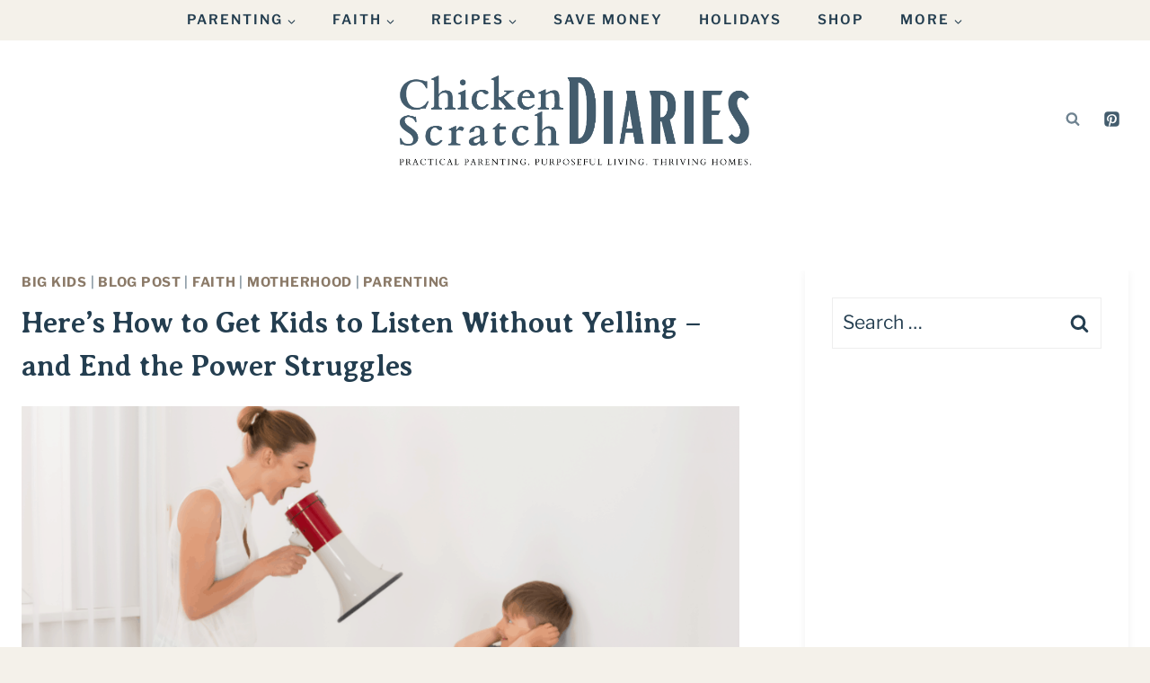

--- FILE ---
content_type: text/css
request_url: https://www.chickenscratchdiaries.com/wp-content/themes/restored316-anchored/style.css?ver=1_0_0
body_size: 838
content:
/*
Theme Name:     Anchored
Theme URI:      http://shop.restored316designs.com/themes
Template:       kadence
Author:         Restored 316 // Lauren Gaige
Author URI:     http://shop.restored316designs.com/themes
Description:    A mobile responsive WordPress theme built for the Kadence Framework by Lauren Gaige of Restored 316.
Version:        1_0_0
License:        GNU General Public License v3.0 (or later)
License URI:    https://www.gnu.org/licenses/gpl-3.0.html
*/

/* Theme customization starts here
-------------------------------------------------------------- */

 a {
	 cursor: pointer;

 }

/* Header
--------------------------------------------- */

.site-title-wrap {
	text-align: center;
}

/* Entries
--------------------------------------------- */

.content-area {
	margin-top: -5rem;
}

.no-header .content-area {
	margin-top: 5rem;
}

#inner-wrap {
	z-index: 999;
}

.archive .entry,
.blog .entry,
.search .entry {
	text-align: center;
	padding: 25px;
}

.primary-sidebar {
    box-shadow: 0px 0px 10px 0px rgb(0 0 0 / 5%);
}

.archive .entry-meta,
.blog .entry-meta {
	display: block;
}

.pagination .nav-links {
	text-align: center;
}

.pagination .page-numbers {
	border-radius: 0;
	border: 1px solid transparent;
}

.archive .entry-header.post-archive-title {
	background: #fff;
	box-shadow: 0 0 10px 0 rgb(0 0 0 / 5%);
	padding: 30px;
}

.blog .post-archive-title {
	display: none;
}

/* Blocks
--------------------------------------------- */

blockquote,
q {
    quotes: '“' '”';
}

blockquote {
	font-style: italic;
    padding-left: 0;
    border-left: 0px;
}

.entry-content blockquote {
    margin: var(--global-md-spacing) 0 0
}

blockquote cite,
blockquote .wp-block-pullquote__citation {
    color: var(--global-palette5);
    font-size: 13px;
    margin-top: 1em;
    position: relative;
    font-style: normal;
    display: block
}

.wp-block-kadence-spacer.aligncenter{ 
	width: 100%;
}

.shadow-border.kb-posts .entry .post-thumbnail {
	box-shadow: 0 0 10px 0 rgb(0 0 0 / 5%);
}

.shadow-border.kb-posts .entry img {
	border: 25px solid #fff;
}

/* Comments
--------------------------------------------- */

.comment-body {
    border-bottom: 1px solid var(--global-palette9);
}

.comment .avatar {
	border: 5px solid var(--global-palette9);
	height: 75px;
	left: -95px;
	width: 75px;
}

.comment-meta {
	margin-left: 95px;
}

/* Inputs
--------------------------------------------- */

input[type="text"], input[type="email"], input[type="url"], input[type="password"], input[type="search"], input[type="number"], input[type="tel"], input[type="range"], input[type="date"], input[type="month"], input[type="week"], input[type="time"], input[type="datetime"], input[type="datetime-local"], input[type="color"], textarea, select {
	border: 1px solid #eee;
	border-radius: 0;
	color: #000;
}

::-webkit-input-placeholder {
    color: var(--global-palette3);
}
::-moz-placeholder {
    color: var(--global-palette3);
    opacity: 1;
}
:-ms-input-placeholder {
    color: var(--global-palette3);
}
:-moz-placeholder {
    color: var(--global-palette3);
}
::placeholder {
    color: var(--global-palette3);
}
.search-form .kadence-search-icon-wrap {
	color: var(--global-palette3);
}

.widget select {
    width: 100%;
}

/* Navigation
--------------------------------------------- */

.header-navigation ul ul {
	border: 1px solid var(--global-palette9);
	box-shadow: none;
}


/* WooCommerce
--------------------------------------------- */

#wrapper .wc-block-grid .wc-block-grid__products .product-loop-boxed .entry-content-wrap, #wrapper .wc-block-grid .wc-block-grid__products .woo-archive-action-on-hover .entry-content-wrap,
.woocommerce ul.products li.product .entry-content-wrap {
	border-radius: 0;
}

.woocommerce-tabs h2,
.related h2 {
	font-size: 30px;
}

.woocommerce-page .site-main {
	background: var(--global-palette9);
    box-shadow: 0px 0px 10px 0px rgb(0 0 0 / 5%);
    padding: 30px;
}

.woocommerce .entry.loop-entry,
.single-product .entry {
	box-shadow: none;
	padding: 0;
}
